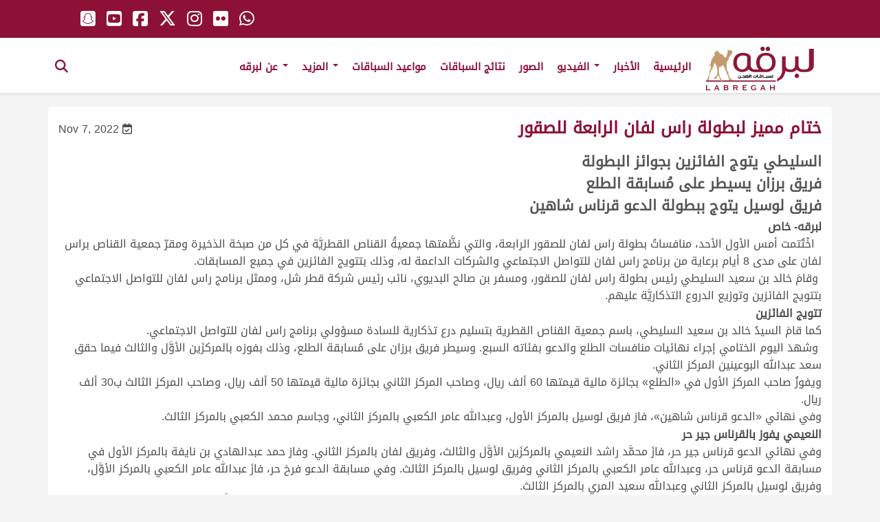

--- FILE ---
content_type: text/html; charset=UTF-8
request_url: https://www.labregah.net/racetrack/%D8%AE%D8%AA%D8%A7%D9%85-%D9%85%D9%85%D9%8A%D8%B2-%D9%84%D8%A8%D8%B7%D9%88%D9%84%D8%A9-%D8%B1%D8%A7%D8%B3-%D9%84%D9%81%D8%A7%D9%86-%D8%A7%D9%84%D8%B1%D8%A7%D8%A8%D8%B9%D8%A9-%D9%84%D9%84%D8%B5%D9%82/
body_size: 14074
content:
<!doctype html>
<html lang="en-US" class="no-js"><head>
		<meta charset="UTF-8">
		<title>  ختام مميز لبطولة راس لفان الرابعة للصقور : لبرقه لسباقات الهجن</title>

		<link href="//www.google-analytics.com" rel="dns-prefetch">
        <link href="https://www.labregah.net/wp-content/themes/labregah/img/icons/favicon.ico" rel="shortcut icon">
        <link href="https://www.labregah.net/wp-content/themes/labregah/img/icons/touch.png" rel="apple-touch-icon-precomposed">

		<meta http-equiv="X-UA-Compatible" content="IE=edge,chrome=1">
		<meta name="viewport" content="width=device-width, initial-scale=1.0">
		<meta name="description" content="موقع لبرقه لسباقات الهجن">

			<script type="text/javascript">function theChampLoadEvent(e){var t=window.onload;if(typeof window.onload!="function"){window.onload=e}else{window.onload=function(){t();e()}}}</script>
		<script type="text/javascript">var theChampDefaultLang = 'en_US', theChampCloseIconPath = 'https://www.labregah.net/wp-content/plugins/super-socializer/images/close.png';</script>
		<script>var theChampSiteUrl = 'https://www.labregah.net', theChampVerified = 0, theChampEmailPopup = 0, heateorSsMoreSharePopupSearchText = 'Search';</script>
			<script> var theChampFBKey = '', theChampFBLang = 'en_US', theChampFbLikeMycred = 0, theChampSsga = 0, theChampCommentNotification = 0, theChampHeateorFcmRecentComments = 0, theChampFbIosLogin = 0; </script>
				<script> var theChampSharingAjaxUrl = 'https://www.labregah.net/wp-admin/admin-ajax.php', heateorSsFbMessengerAPI = 'https://www.facebook.com/dialog/send?app_id=595489497242932&display=popup&link=%encoded_post_url%&redirect_uri=%encoded_post_url%',heateorSsWhatsappShareAPI = 'web', heateorSsUrlCountFetched = [], heateorSsSharesText = 'Shares', heateorSsShareText = 'Share', theChampPluginIconPath = 'https://www.labregah.net/wp-content/plugins/super-socializer/images/logo.png', theChampSaveSharesLocally = 0, theChampHorizontalSharingCountEnable = 0, theChampVerticalSharingCountEnable = 0, theChampSharingOffset = -10, theChampCounterOffset = -10, theChampMobileStickySharingEnabled = 0, heateorSsCopyLinkMessage = "Link copied.";
		var heateorSsHorSharingShortUrl = "https://www.labregah.net/racetrack/%d8%ae%d8%aa%d8%a7%d9%85-%d9%85%d9%85%d9%8a%d8%b2-%d9%84%d8%a8%d8%b7%d9%88%d9%84%d8%a9-%d8%b1%d8%a7%d8%b3-%d9%84%d9%81%d8%a7%d9%86-%d8%a7%d9%84%d8%b1%d8%a7%d8%a8%d8%b9%d8%a9-%d9%84%d9%84%d8%b5%d9%82/";var heateorSsVerticalSharingShortUrl = "https://www.labregah.net/racetrack/%d8%ae%d8%aa%d8%a7%d9%85-%d9%85%d9%85%d9%8a%d8%b2-%d9%84%d8%a8%d8%b7%d9%88%d9%84%d8%a9-%d8%b1%d8%a7%d8%b3-%d9%84%d9%81%d8%a7%d9%86-%d8%a7%d9%84%d8%b1%d8%a7%d8%a8%d8%b9%d8%a9-%d9%84%d9%84%d8%b5%d9%82/";		</script>
			<style type="text/css">
						.the_champ_button_instagram span.the_champ_svg,a.the_champ_instagram span.the_champ_svg{background:radial-gradient(circle at 30% 107%,#fdf497 0,#fdf497 5%,#fd5949 45%,#d6249f 60%,#285aeb 90%)}
					.the_champ_horizontal_sharing .the_champ_svg,.heateor_ss_standard_follow_icons_container .the_champ_svg{
					color: #fff;
				border-width: 0px;
		border-style: solid;
		border-color: transparent;
	}
		.the_champ_horizontal_sharing .theChampTCBackground{
		color:#666;
	}
		.the_champ_horizontal_sharing span.the_champ_svg:hover,.heateor_ss_standard_follow_icons_container span.the_champ_svg:hover{
				border-color: transparent;
	}
		.the_champ_vertical_sharing span.the_champ_svg,.heateor_ss_floating_follow_icons_container span.the_champ_svg{
					color: #fff;
				border-width: 0px;
		border-style: solid;
		border-color: transparent;
	}
		.the_champ_vertical_sharing .theChampTCBackground{
		color:#666;
	}
		.the_champ_vertical_sharing span.the_champ_svg:hover,.heateor_ss_floating_follow_icons_container span.the_champ_svg:hover{
						border-color: transparent;
		}
	@media screen and (max-width:783px){.the_champ_vertical_sharing{display:none!important}}</style>
	<meta name='robots' content='max-image-preview:large' />
<!-- This site uses the Google Analytics by MonsterInsights plugin v7.12.2 - Using Analytics tracking - https://www.monsterinsights.com/ -->
<!-- Note: MonsterInsights is not currently configured on this site. The site owner needs to authenticate with Google Analytics in the MonsterInsights settings panel. -->
<!-- No UA code set -->
<!-- / Google Analytics by MonsterInsights -->
<script type="text/javascript">
/* <![CDATA[ */
window._wpemojiSettings = {"baseUrl":"https:\/\/s.w.org\/images\/core\/emoji\/14.0.0\/72x72\/","ext":".png","svgUrl":"https:\/\/s.w.org\/images\/core\/emoji\/14.0.0\/svg\/","svgExt":".svg","source":{"concatemoji":"https:\/\/www.labregah.net\/wp-includes\/js\/wp-emoji-release.min.js?ver=6.4.7"}};
/*! This file is auto-generated */
!function(i,n){var o,s,e;function c(e){try{var t={supportTests:e,timestamp:(new Date).valueOf()};sessionStorage.setItem(o,JSON.stringify(t))}catch(e){}}function p(e,t,n){e.clearRect(0,0,e.canvas.width,e.canvas.height),e.fillText(t,0,0);var t=new Uint32Array(e.getImageData(0,0,e.canvas.width,e.canvas.height).data),r=(e.clearRect(0,0,e.canvas.width,e.canvas.height),e.fillText(n,0,0),new Uint32Array(e.getImageData(0,0,e.canvas.width,e.canvas.height).data));return t.every(function(e,t){return e===r[t]})}function u(e,t,n){switch(t){case"flag":return n(e,"\ud83c\udff3\ufe0f\u200d\u26a7\ufe0f","\ud83c\udff3\ufe0f\u200b\u26a7\ufe0f")?!1:!n(e,"\ud83c\uddfa\ud83c\uddf3","\ud83c\uddfa\u200b\ud83c\uddf3")&&!n(e,"\ud83c\udff4\udb40\udc67\udb40\udc62\udb40\udc65\udb40\udc6e\udb40\udc67\udb40\udc7f","\ud83c\udff4\u200b\udb40\udc67\u200b\udb40\udc62\u200b\udb40\udc65\u200b\udb40\udc6e\u200b\udb40\udc67\u200b\udb40\udc7f");case"emoji":return!n(e,"\ud83e\udef1\ud83c\udffb\u200d\ud83e\udef2\ud83c\udfff","\ud83e\udef1\ud83c\udffb\u200b\ud83e\udef2\ud83c\udfff")}return!1}function f(e,t,n){var r="undefined"!=typeof WorkerGlobalScope&&self instanceof WorkerGlobalScope?new OffscreenCanvas(300,150):i.createElement("canvas"),a=r.getContext("2d",{willReadFrequently:!0}),o=(a.textBaseline="top",a.font="600 32px Arial",{});return e.forEach(function(e){o[e]=t(a,e,n)}),o}function t(e){var t=i.createElement("script");t.src=e,t.defer=!0,i.head.appendChild(t)}"undefined"!=typeof Promise&&(o="wpEmojiSettingsSupports",s=["flag","emoji"],n.supports={everything:!0,everythingExceptFlag:!0},e=new Promise(function(e){i.addEventListener("DOMContentLoaded",e,{once:!0})}),new Promise(function(t){var n=function(){try{var e=JSON.parse(sessionStorage.getItem(o));if("object"==typeof e&&"number"==typeof e.timestamp&&(new Date).valueOf()<e.timestamp+604800&&"object"==typeof e.supportTests)return e.supportTests}catch(e){}return null}();if(!n){if("undefined"!=typeof Worker&&"undefined"!=typeof OffscreenCanvas&&"undefined"!=typeof URL&&URL.createObjectURL&&"undefined"!=typeof Blob)try{var e="postMessage("+f.toString()+"("+[JSON.stringify(s),u.toString(),p.toString()].join(",")+"));",r=new Blob([e],{type:"text/javascript"}),a=new Worker(URL.createObjectURL(r),{name:"wpTestEmojiSupports"});return void(a.onmessage=function(e){c(n=e.data),a.terminate(),t(n)})}catch(e){}c(n=f(s,u,p))}t(n)}).then(function(e){for(var t in e)n.supports[t]=e[t],n.supports.everything=n.supports.everything&&n.supports[t],"flag"!==t&&(n.supports.everythingExceptFlag=n.supports.everythingExceptFlag&&n.supports[t]);n.supports.everythingExceptFlag=n.supports.everythingExceptFlag&&!n.supports.flag,n.DOMReady=!1,n.readyCallback=function(){n.DOMReady=!0}}).then(function(){return e}).then(function(){var e;n.supports.everything||(n.readyCallback(),(e=n.source||{}).concatemoji?t(e.concatemoji):e.wpemoji&&e.twemoji&&(t(e.twemoji),t(e.wpemoji)))}))}((window,document),window._wpemojiSettings);
/* ]]> */
</script>
<style id='wp-emoji-styles-inline-css' type='text/css'>

	img.wp-smiley, img.emoji {
		display: inline !important;
		border: none !important;
		box-shadow: none !important;
		height: 1em !important;
		width: 1em !important;
		margin: 0 0.07em !important;
		vertical-align: -0.1em !important;
		background: none !important;
		padding: 0 !important;
	}
</style>
<link rel='stylesheet' id='wp-block-library-css' href='https://www.labregah.net/wp-includes/css/dist/block-library/style.min.css?ver=6.4.7' media='all' />
<style id='classic-theme-styles-inline-css' type='text/css'>
/*! This file is auto-generated */
.wp-block-button__link{color:#fff;background-color:#32373c;border-radius:9999px;box-shadow:none;text-decoration:none;padding:calc(.667em + 2px) calc(1.333em + 2px);font-size:1.125em}.wp-block-file__button{background:#32373c;color:#fff;text-decoration:none}
</style>
<style id='global-styles-inline-css' type='text/css'>
body{--wp--preset--color--black: #000000;--wp--preset--color--cyan-bluish-gray: #abb8c3;--wp--preset--color--white: #ffffff;--wp--preset--color--pale-pink: #f78da7;--wp--preset--color--vivid-red: #cf2e2e;--wp--preset--color--luminous-vivid-orange: #ff6900;--wp--preset--color--luminous-vivid-amber: #fcb900;--wp--preset--color--light-green-cyan: #7bdcb5;--wp--preset--color--vivid-green-cyan: #00d084;--wp--preset--color--pale-cyan-blue: #8ed1fc;--wp--preset--color--vivid-cyan-blue: #0693e3;--wp--preset--color--vivid-purple: #9b51e0;--wp--preset--gradient--vivid-cyan-blue-to-vivid-purple: linear-gradient(135deg,rgba(6,147,227,1) 0%,rgb(155,81,224) 100%);--wp--preset--gradient--light-green-cyan-to-vivid-green-cyan: linear-gradient(135deg,rgb(122,220,180) 0%,rgb(0,208,130) 100%);--wp--preset--gradient--luminous-vivid-amber-to-luminous-vivid-orange: linear-gradient(135deg,rgba(252,185,0,1) 0%,rgba(255,105,0,1) 100%);--wp--preset--gradient--luminous-vivid-orange-to-vivid-red: linear-gradient(135deg,rgba(255,105,0,1) 0%,rgb(207,46,46) 100%);--wp--preset--gradient--very-light-gray-to-cyan-bluish-gray: linear-gradient(135deg,rgb(238,238,238) 0%,rgb(169,184,195) 100%);--wp--preset--gradient--cool-to-warm-spectrum: linear-gradient(135deg,rgb(74,234,220) 0%,rgb(151,120,209) 20%,rgb(207,42,186) 40%,rgb(238,44,130) 60%,rgb(251,105,98) 80%,rgb(254,248,76) 100%);--wp--preset--gradient--blush-light-purple: linear-gradient(135deg,rgb(255,206,236) 0%,rgb(152,150,240) 100%);--wp--preset--gradient--blush-bordeaux: linear-gradient(135deg,rgb(254,205,165) 0%,rgb(254,45,45) 50%,rgb(107,0,62) 100%);--wp--preset--gradient--luminous-dusk: linear-gradient(135deg,rgb(255,203,112) 0%,rgb(199,81,192) 50%,rgb(65,88,208) 100%);--wp--preset--gradient--pale-ocean: linear-gradient(135deg,rgb(255,245,203) 0%,rgb(182,227,212) 50%,rgb(51,167,181) 100%);--wp--preset--gradient--electric-grass: linear-gradient(135deg,rgb(202,248,128) 0%,rgb(113,206,126) 100%);--wp--preset--gradient--midnight: linear-gradient(135deg,rgb(2,3,129) 0%,rgb(40,116,252) 100%);--wp--preset--font-size--small: 13px;--wp--preset--font-size--medium: 20px;--wp--preset--font-size--large: 36px;--wp--preset--font-size--x-large: 42px;--wp--preset--spacing--20: 0.44rem;--wp--preset--spacing--30: 0.67rem;--wp--preset--spacing--40: 1rem;--wp--preset--spacing--50: 1.5rem;--wp--preset--spacing--60: 2.25rem;--wp--preset--spacing--70: 3.38rem;--wp--preset--spacing--80: 5.06rem;--wp--preset--shadow--natural: 6px 6px 9px rgba(0, 0, 0, 0.2);--wp--preset--shadow--deep: 12px 12px 50px rgba(0, 0, 0, 0.4);--wp--preset--shadow--sharp: 6px 6px 0px rgba(0, 0, 0, 0.2);--wp--preset--shadow--outlined: 6px 6px 0px -3px rgba(255, 255, 255, 1), 6px 6px rgba(0, 0, 0, 1);--wp--preset--shadow--crisp: 6px 6px 0px rgba(0, 0, 0, 1);}:where(.is-layout-flex){gap: 0.5em;}:where(.is-layout-grid){gap: 0.5em;}body .is-layout-flow > .alignleft{float: left;margin-inline-start: 0;margin-inline-end: 2em;}body .is-layout-flow > .alignright{float: right;margin-inline-start: 2em;margin-inline-end: 0;}body .is-layout-flow > .aligncenter{margin-left: auto !important;margin-right: auto !important;}body .is-layout-constrained > .alignleft{float: left;margin-inline-start: 0;margin-inline-end: 2em;}body .is-layout-constrained > .alignright{float: right;margin-inline-start: 2em;margin-inline-end: 0;}body .is-layout-constrained > .aligncenter{margin-left: auto !important;margin-right: auto !important;}body .is-layout-constrained > :where(:not(.alignleft):not(.alignright):not(.alignfull)){max-width: var(--wp--style--global--content-size);margin-left: auto !important;margin-right: auto !important;}body .is-layout-constrained > .alignwide{max-width: var(--wp--style--global--wide-size);}body .is-layout-flex{display: flex;}body .is-layout-flex{flex-wrap: wrap;align-items: center;}body .is-layout-flex > *{margin: 0;}body .is-layout-grid{display: grid;}body .is-layout-grid > *{margin: 0;}:where(.wp-block-columns.is-layout-flex){gap: 2em;}:where(.wp-block-columns.is-layout-grid){gap: 2em;}:where(.wp-block-post-template.is-layout-flex){gap: 1.25em;}:where(.wp-block-post-template.is-layout-grid){gap: 1.25em;}.has-black-color{color: var(--wp--preset--color--black) !important;}.has-cyan-bluish-gray-color{color: var(--wp--preset--color--cyan-bluish-gray) !important;}.has-white-color{color: var(--wp--preset--color--white) !important;}.has-pale-pink-color{color: var(--wp--preset--color--pale-pink) !important;}.has-vivid-red-color{color: var(--wp--preset--color--vivid-red) !important;}.has-luminous-vivid-orange-color{color: var(--wp--preset--color--luminous-vivid-orange) !important;}.has-luminous-vivid-amber-color{color: var(--wp--preset--color--luminous-vivid-amber) !important;}.has-light-green-cyan-color{color: var(--wp--preset--color--light-green-cyan) !important;}.has-vivid-green-cyan-color{color: var(--wp--preset--color--vivid-green-cyan) !important;}.has-pale-cyan-blue-color{color: var(--wp--preset--color--pale-cyan-blue) !important;}.has-vivid-cyan-blue-color{color: var(--wp--preset--color--vivid-cyan-blue) !important;}.has-vivid-purple-color{color: var(--wp--preset--color--vivid-purple) !important;}.has-black-background-color{background-color: var(--wp--preset--color--black) !important;}.has-cyan-bluish-gray-background-color{background-color: var(--wp--preset--color--cyan-bluish-gray) !important;}.has-white-background-color{background-color: var(--wp--preset--color--white) !important;}.has-pale-pink-background-color{background-color: var(--wp--preset--color--pale-pink) !important;}.has-vivid-red-background-color{background-color: var(--wp--preset--color--vivid-red) !important;}.has-luminous-vivid-orange-background-color{background-color: var(--wp--preset--color--luminous-vivid-orange) !important;}.has-luminous-vivid-amber-background-color{background-color: var(--wp--preset--color--luminous-vivid-amber) !important;}.has-light-green-cyan-background-color{background-color: var(--wp--preset--color--light-green-cyan) !important;}.has-vivid-green-cyan-background-color{background-color: var(--wp--preset--color--vivid-green-cyan) !important;}.has-pale-cyan-blue-background-color{background-color: var(--wp--preset--color--pale-cyan-blue) !important;}.has-vivid-cyan-blue-background-color{background-color: var(--wp--preset--color--vivid-cyan-blue) !important;}.has-vivid-purple-background-color{background-color: var(--wp--preset--color--vivid-purple) !important;}.has-black-border-color{border-color: var(--wp--preset--color--black) !important;}.has-cyan-bluish-gray-border-color{border-color: var(--wp--preset--color--cyan-bluish-gray) !important;}.has-white-border-color{border-color: var(--wp--preset--color--white) !important;}.has-pale-pink-border-color{border-color: var(--wp--preset--color--pale-pink) !important;}.has-vivid-red-border-color{border-color: var(--wp--preset--color--vivid-red) !important;}.has-luminous-vivid-orange-border-color{border-color: var(--wp--preset--color--luminous-vivid-orange) !important;}.has-luminous-vivid-amber-border-color{border-color: var(--wp--preset--color--luminous-vivid-amber) !important;}.has-light-green-cyan-border-color{border-color: var(--wp--preset--color--light-green-cyan) !important;}.has-vivid-green-cyan-border-color{border-color: var(--wp--preset--color--vivid-green-cyan) !important;}.has-pale-cyan-blue-border-color{border-color: var(--wp--preset--color--pale-cyan-blue) !important;}.has-vivid-cyan-blue-border-color{border-color: var(--wp--preset--color--vivid-cyan-blue) !important;}.has-vivid-purple-border-color{border-color: var(--wp--preset--color--vivid-purple) !important;}.has-vivid-cyan-blue-to-vivid-purple-gradient-background{background: var(--wp--preset--gradient--vivid-cyan-blue-to-vivid-purple) !important;}.has-light-green-cyan-to-vivid-green-cyan-gradient-background{background: var(--wp--preset--gradient--light-green-cyan-to-vivid-green-cyan) !important;}.has-luminous-vivid-amber-to-luminous-vivid-orange-gradient-background{background: var(--wp--preset--gradient--luminous-vivid-amber-to-luminous-vivid-orange) !important;}.has-luminous-vivid-orange-to-vivid-red-gradient-background{background: var(--wp--preset--gradient--luminous-vivid-orange-to-vivid-red) !important;}.has-very-light-gray-to-cyan-bluish-gray-gradient-background{background: var(--wp--preset--gradient--very-light-gray-to-cyan-bluish-gray) !important;}.has-cool-to-warm-spectrum-gradient-background{background: var(--wp--preset--gradient--cool-to-warm-spectrum) !important;}.has-blush-light-purple-gradient-background{background: var(--wp--preset--gradient--blush-light-purple) !important;}.has-blush-bordeaux-gradient-background{background: var(--wp--preset--gradient--blush-bordeaux) !important;}.has-luminous-dusk-gradient-background{background: var(--wp--preset--gradient--luminous-dusk) !important;}.has-pale-ocean-gradient-background{background: var(--wp--preset--gradient--pale-ocean) !important;}.has-electric-grass-gradient-background{background: var(--wp--preset--gradient--electric-grass) !important;}.has-midnight-gradient-background{background: var(--wp--preset--gradient--midnight) !important;}.has-small-font-size{font-size: var(--wp--preset--font-size--small) !important;}.has-medium-font-size{font-size: var(--wp--preset--font-size--medium) !important;}.has-large-font-size{font-size: var(--wp--preset--font-size--large) !important;}.has-x-large-font-size{font-size: var(--wp--preset--font-size--x-large) !important;}
.wp-block-navigation a:where(:not(.wp-element-button)){color: inherit;}
:where(.wp-block-post-template.is-layout-flex){gap: 1.25em;}:where(.wp-block-post-template.is-layout-grid){gap: 1.25em;}
:where(.wp-block-columns.is-layout-flex){gap: 2em;}:where(.wp-block-columns.is-layout-grid){gap: 2em;}
.wp-block-pullquote{font-size: 1.5em;line-height: 1.6;}
</style>
<link rel='stylesheet' id='ald-styles-css' href='https://www.labregah.net/wp-content/plugins/ajax-load-more-anything/assets/css/styles.css?ver=3.3.2' media='all' />
<link rel='stylesheet' id='contact-form-7-css' href='https://www.labregah.net/wp-content/plugins/contact-form-7/includes/css/styles.css?ver=5.2.1' media='all' />
<link rel='stylesheet' id='wprpsp-public-style-css' href='https://www.labregah.net/wp-content/plugins/wp-responsive-recent-post-slider-pro/assets/css/wprpsp-public.min.css?ver=1.4.1' media='all' />
<link rel='stylesheet' id='wpos-slick-style-css' href='https://www.labregah.net/wp-content/plugins/wp-responsive-recent-post-slider-pro/assets/css/slick.css?ver=1.4.1' media='all' />
<link rel='stylesheet' id='search-filter-plugin-styles-css' href='https://www.labregah.net/wp-content/plugins/search-filter-pro/public/assets/css/search-filter.min.css?ver=2.5.8' media='all' />
<link rel='stylesheet' id='normalize-css' href='https://www.labregah.net/wp-content/themes/labregah/normalize.css?ver=1.0' media='all' />
<link rel='stylesheet' id='html5blank-css' href='https://www.labregah.net/wp-content/themes/labregah/style.css?ver=1.0' media='all' />
<link rel='stylesheet' id='the_champ_frontend_css-css' href='https://www.labregah.net/wp-content/plugins/super-socializer/css/front.css?ver=7.13.63' media='all' />
<link rel='stylesheet' id='photonic-css' href='https://www.labregah.net/wp-content/plugins/photonic/include/css/front-end/combo-slider/photonic-swipebox.min.css?ver=20251004-145413' media='all' />
<script type="text/javascript" src="https://www.labregah.net/wp-content/themes/labregah/js/lib/conditionizr-4.3.0.min.js?ver=4.3.0" id="conditionizr-js"></script>
<script type="text/javascript" src="https://www.labregah.net/wp-content/themes/labregah/js/lib/modernizr-2.7.1.min.js?ver=2.7.1" id="modernizr-js"></script>
<script type="text/javascript" src="https://ajax.googleapis.com/ajax/libs/jquery/1.12.4/jquery.min.js?ver=1.12.4" id="jquery-js"></script>
<script type="text/javascript" src="https://www.labregah.net/wp-content/themes/labregah/js/scripts.js?ver=1.0.0" id="html5blankscripts-js"></script>
<script type="text/javascript" src="https://www.labregah.net/wp-content/themes/labregah/js/bootstrap.min.js?ver=6.4.7" id="bootstrap-js"></script>
<script type="text/javascript" src="https://www.labregah.net/wp-content/themes/labregah/js/GlobalInlineScripts.js?ver=6.4.7" id="GlobalInlineScripts-js"></script>
<script type="text/javascript" id="ald-scripts-js-extra">
/* <![CDATA[ */
var ald_params = {"nonce":"4152b802c6","ajaxurl":"https:\/\/www.labregah.net\/wp-admin\/admin-ajax.php","ald_pro":"0"};
/* ]]> */
</script>
<script type="text/javascript" src="https://www.labregah.net/wp-content/plugins/ajax-load-more-anything/assets/js/scripts.js?ver=3.3.2" id="ald-scripts-js"></script>
<script type="text/javascript" id="search-filter-plugin-build-js-extra">
/* <![CDATA[ */
var SF_LDATA = {"ajax_url":"https:\/\/www.labregah.net\/wp-admin\/admin-ajax.php","home_url":"https:\/\/www.labregah.net\/","extensions":[]};
/* ]]> */
</script>
<script type="text/javascript" src="https://www.labregah.net/wp-content/plugins/search-filter-pro/public/assets/js/search-filter-build.min.js?ver=2.5.8" id="search-filter-plugin-build-js"></script>
<script type="text/javascript" src="https://www.labregah.net/wp-content/plugins/search-filter-pro/public/assets/js/chosen.jquery.min.js?ver=2.5.8" id="search-filter-plugin-chosen-js"></script>
<link rel="https://api.w.org/" href="https://www.labregah.net/wp-json/" /><link rel="alternate" type="application/json" href="https://www.labregah.net/wp-json/wp/v2/racetrack/156131" /><link rel="alternate" type="application/json+oembed" href="https://www.labregah.net/wp-json/oembed/1.0/embed?url=https%3A%2F%2Fwww.labregah.net%2Fracetrack%2F%25d8%25ae%25d8%25aa%25d8%25a7%25d9%2585-%25d9%2585%25d9%2585%25d9%258a%25d8%25b2-%25d9%2584%25d8%25a8%25d8%25b7%25d9%2588%25d9%2584%25d8%25a9-%25d8%25b1%25d8%25a7%25d8%25b3-%25d9%2584%25d9%2581%25d8%25a7%25d9%2586-%25d8%25a7%25d9%2584%25d8%25b1%25d8%25a7%25d8%25a8%25d8%25b9%25d8%25a9-%25d9%2584%25d9%2584%25d8%25b5%25d9%2582%2F" />
<link rel="alternate" type="text/xml+oembed" href="https://www.labregah.net/wp-json/oembed/1.0/embed?url=https%3A%2F%2Fwww.labregah.net%2Fracetrack%2F%25d8%25ae%25d8%25aa%25d8%25a7%25d9%2585-%25d9%2585%25d9%2585%25d9%258a%25d8%25b2-%25d9%2584%25d8%25a8%25d8%25b7%25d9%2588%25d9%2584%25d8%25a9-%25d8%25b1%25d8%25a7%25d8%25b3-%25d9%2584%25d9%2581%25d8%25a7%25d9%2586-%25d8%25a7%25d9%2584%25d8%25b1%25d8%25a7%25d8%25a8%25d8%25b9%25d8%25a9-%25d9%2584%25d9%2584%25d8%25b5%25d9%2582%2F&#038;format=xml" />
<!-- There is no amphtml version available for this URL. --><style type="text/css">
/* Retrieved from saved CSS */
.photonic-panel { background:  rgb(17,17,17)  !important;

	border-top: none;
	border-right: none;
	border-bottom: none;
	border-left: none;
 }
.photonic-flickr-stream .photonic-pad-photosets { margin: 5px; }
.photonic-flickr-stream .photonic-pad-galleries { margin: 5px; }
.photonic-flickr-stream .photonic-pad-photos { padding: 5px 5px; }
.photonic-google-stream .photonic-pad-photos { padding: 5px 15px; }
.photonic-zenfolio-stream .photonic-pad-photos { padding: 5px 15px; }
.photonic-zenfolio-stream .photonic-pad-photosets { margin: 5px 15px; }
.photonic-instagram-stream .photonic-pad-photos { padding: 5px 15px; }
.photonic-smug-stream .photonic-pad-albums { margin: 15px; }
.photonic-smug-stream .photonic-pad-photos { padding: 5px 15px; }
.photonic-flickr-panel .photonic-pad-photos { padding: 10px 15px; box-sizing: border-box; }
.photonic-smug-panel .photonic-pad-photos { padding: 10px 15px; box-sizing: border-box; }
.photonic-random-layout .photonic-thumb { padding: 5px}
.photonic-masonry-layout .photonic-thumb { padding: 2px}
.photonic-mosaic-layout .photonic-thumb { padding: 2px}
.photonic-ie .photonic-masonry-layout .photonic-level-1, .photonic-ie .photonic-masonry-layout .photonic-level-2 { width: 200px; }

</style>
<style type="text/css">{display:none}{visibility:hidden}</style><!-- Global site tag (gtag.js) - Google Analytics -->
<script async src="https://www.googletagmanager.com/gtag/js?id=UA-131245185-1"></script>
<script>
  window.dataLayer = window.dataLayer || [];
  function gtag(){dataLayer.push(arguments);}
  gtag('js', new Date());

  gtag('config', 'UA-131245185-1');
</script>
		<script>
        // conditionizr.com
        // configure environment tests
        conditionizr.config({
            assets: 'https://www.labregah.net/wp-content/themes/labregah',
            tests: {}
        });
        </script>
	
		<link rel='stylesheet'   href='https://www.labregah.net/wp-content/themes/labregah/ar.css' media='all' />
			<link rel='stylesheet'   href='https://www.labregah.net/wp-content/themes/labregah/responsive.css' media='all' />
	<!--<link rel='stylesheet'   href='https://www.labregah.net/wp-content/themes/labregah/mobile.css' media='all' />-->
<link href="https://fonts.googleapis.com/css?family=Roboto:300,400,700" rel="stylesheet">
<script src="https://kit.fontawesome.com/68f5bd1c6a.js" crossorigin="anonymous"></script>

    </head>
	<body class="racetrack-template-default single single-racetrack postid-156131 wp-embed-responsive ------">
		           
		<div id="Home" class="block">
				
	  
  <nav class="navbar navbar-default navbar-fixed-top">
	  <div class="top-header">
					<div class="hwrapper pos-rel">
	  <ul class="horizantal-list global-social fl">
		   <li><a href="https://api.whatsapp.com/send?phone=0097466088429" target="_blank"><i class="fa-brands fa-whatsapp" aria-hidden="true"></i></a></li>  
		    <li><a href="http://flickr.com/photos/labregah/albums" target="_blank"><i class="fa-brands fa-flickr" aria-hidden="true"></i></a></li>
            <li><a href="http://instagram.com/labregahaccount" target="_blank"><i class="fa-brands fa-instagram" aria-hidden="true"></i></a></li>
            <li><a href="https://twitter.com/labregahaccount" target="_blank"><i class="fa-brands fa-x-twitter" aria-hidden="true"></i></a></li> 
            <li><a href="https://www.facebook.com/labregahaccount" target="_blank"><i class="fa-brands fa-square-facebook" aria-hidden="true"></i></a></li>  
			<li><a href="https://www.youtube.com/c/labregahnet" target="_blank"><i class="fa-brands fa-youtube-square" aria-hidden="true"></i></a></li> 
			<li><a href="http://snapchat.com/add/labregah.com" target="_blank"><i class="fa-brands fa-snapchat-square" aria-hidden="true"></i></a></li> 
			<li><a href="/live-stream" class="dis-none top-header-live" ><img src="https://www.labregah.net/wp-content/themes/labregah/img/icons/header-live.svg" width="22" alt="live" class="live-pos"></a></li>		 
          </ul> 
					</div>
		  </div><!--end top-header-->
    <div class="hwrapper pos-rel">
      <div class="container-fluid">
        <!-- Brand and toggle get grouped for better mobile display -->
		  
        <div class="navbar-header">
          <button type="button" class="navbar-toggle collapsed fr" data-toggle="collapse" data-target="#bs-example-navbar-collapse-1" aria-expanded="false"> <span class="sr-only">Toggle navigation</span> <span class="icon-bar"></span> <span class="icon-bar"></span> <span class="icon-bar"></span> </button>
 <a href="#" class="show-search-form search-toggle navbar-toggle fr"><i class="fa fa-search" aria-hidden="true"></i> </a>
          <h1> <a class="navbar-brand fl" href="https://www.labregah.net"><img class="logo" src="https://www.labregah.net/wp-content/themes/labregah/img/logo.svg" ></a></h1>
        </div>
       
        <!-- Collect the nav links, forms, and other content for toggling -->
        <div class="collapse navbar-collapse" id="bs-example-navbar-collapse-1">
         <ul id="menu-primary" class="nav navbar-nav"><li itemscope="itemscope" itemtype="https://www.schema.org/SiteNavigationElement" id="menu-item-17" class="menu-item menu-item-type-post_type menu-item-object-page menu-item-17"><a title="الرئيسية" href="https://www.labregah.net/home/">الرئيسية</a></li>
<li itemscope="itemscope" itemtype="https://www.schema.org/SiteNavigationElement" id="menu-item-20" class="menu-item menu-item-type-custom menu-item-object-custom menu-item-20"><a title="الأخبار" href="/#news_nav">الأخبار</a></li>
<li itemscope="itemscope" itemtype="https://www.schema.org/SiteNavigationElement" id="menu-item-21" class="menu-item menu-item-type-custom menu-item-object-custom menu-item-has-children menu-item-21 dropdown"><a title="الفيديو" href="#" data-toggle="dropdown" class="dropdown-toggle" aria-haspopup="true">الفيديو <span class="caret"></span></a>
<ul role="menu" class=" dropdown-menu" >
	<li itemscope="itemscope" itemtype="https://www.schema.org/SiteNavigationElement" id="menu-item-164968" class="menu-item menu-item-type-post_type menu-item-object-page menu-item-164968"><a title="ملخصات السباقات" href="https://www.labregah.net/latest-race-summary-videos/">ملخصات السباقات</a></li>
	<li itemscope="itemscope" itemtype="https://www.schema.org/SiteNavigationElement" id="menu-item-221" class="menu-item menu-item-type-custom menu-item-object-custom menu-item-221"><a title="أحدث الفيديوهات" href="/latest-videos/">أحدث الفيديوهات</a></li>
	<li itemscope="itemscope" itemtype="https://www.schema.org/SiteNavigationElement" id="menu-item-210" class="menu-item menu-item-type-post_type menu-item-object-page menu-item-210"><a title="فيديوهات السباقات" href="https://www.labregah.net/racing-videos/">فيديوهات السباقات</a></li>
	<li itemscope="itemscope" itemtype="https://www.schema.org/SiteNavigationElement" id="menu-item-195428" class="menu-item menu-item-type-post_type menu-item-object-page menu-item-195428"><a title="أرشيف فيديوهات السباقات" href="https://www.labregah.net/racing-videos-archive/">أرشيف فيديوهات السباقات</a></li>
	<li itemscope="itemscope" itemtype="https://www.schema.org/SiteNavigationElement" id="menu-item-4622" class="menu-item menu-item-type-custom menu-item-object-custom menu-item-4622"><a title="برنامج مع الفائزين" href="/program/برنامج-مع-الفائزين/">برنامج مع الفائزين</a></li>
	<li itemscope="itemscope" itemtype="https://www.schema.org/SiteNavigationElement" id="menu-item-4623" class="menu-item menu-item-type-custom menu-item-object-custom menu-item-4623"><a title="برنامج عزبتي" href="/program/برنامج-عزبتي/">برنامج عزبتي</a></li>
	<li itemscope="itemscope" itemtype="https://www.schema.org/SiteNavigationElement" id="menu-item-4621" class="menu-item menu-item-type-custom menu-item-object-custom menu-item-4621"><a title="برنامج ساحة لبرقه" href="/program/%d8%a8%d8%b1%d9%86%d8%a7%d9%85%d8%ac-%d8%b3%d8%a7%d8%ad%d8%a9-%d9%84%d8%a8%d8%b1%d9%82%d9%87/">برنامج ساحة لبرقه</a></li>
	<li itemscope="itemscope" itemtype="https://www.schema.org/SiteNavigationElement" id="menu-item-222" class="menu-item menu-item-type-custom menu-item-object-custom menu-item-222"><a title="برنامج نجوم الميادين" href="/program/%d8%a8%d8%b1%d9%86%d8%a7%d9%85%d8%ac-%d9%86%d8%ac%d9%88%d9%85-%d8%a7%d9%84%d9%85%d9%8a%d8%a7%d8%af%d9%8a%d9%86/">برنامج نجوم الميادين</a></li>
</ul>
</li>
<li itemscope="itemscope" itemtype="https://www.schema.org/SiteNavigationElement" id="menu-item-22" class="menu-item menu-item-type-custom menu-item-object-custom menu-item-22"><a title="الصور" href="/#gallery_nav">الصور</a></li>
<li itemscope="itemscope" itemtype="https://www.schema.org/SiteNavigationElement" id="menu-item-177" class="menu-item menu-item-type-post_type menu-item-object-page menu-item-177"><a title="نتائج السباقات" href="https://www.labregah.net/racing-results/">نتائج السباقات</a></li>
<li itemscope="itemscope" itemtype="https://www.schema.org/SiteNavigationElement" id="menu-item-127" class="menu-item menu-item-type-post_type menu-item-object-page menu-item-127"><a title="مواعيد السباقات" href="https://www.labregah.net/racing-dates/">مواعيد السباقات</a></li>
<li itemscope="itemscope" itemtype="https://www.schema.org/SiteNavigationElement" id="menu-item-24" class="menu-item menu-item-type-custom menu-item-object-custom menu-item-has-children menu-item-24 dropdown"><a title="المزيد" href="#" data-toggle="dropdown" class="dropdown-toggle" aria-haspopup="true">المزيد <span class="caret"></span></a>
<ul role="menu" class=" dropdown-menu" >
	<li itemscope="itemscope" itemtype="https://www.schema.org/SiteNavigationElement" id="menu-item-296" class="menu-item menu-item-type-post_type menu-item-object-page menu-item-296"><a title="تقارير مصورة" href="https://www.labregah.net/%d8%aa%d9%82%d8%a7%d8%b1%d9%8a%d8%b1-%d9%84%d8%a8%d8%b1%d9%82%d9%87/">تقارير مصورة</a></li>
	<li itemscope="itemscope" itemtype="https://www.schema.org/SiteNavigationElement" id="menu-item-276" class="menu-item menu-item-type-post_type menu-item-object-page menu-item-276"><a title="مقاطع تاريخية" href="https://www.labregah.net/%d9%85%d9%82%d8%a7%d8%b7%d8%b9-%d8%aa%d8%a7%d8%b1%d9%8a%d8%ae%d9%8a%d8%a9/">مقاطع تاريخية</a></li>
	<li itemscope="itemscope" itemtype="https://www.schema.org/SiteNavigationElement" id="menu-item-254" class="menu-item menu-item-type-post_type menu-item-object-page menu-item-254"><a title="احصائيات" href="https://www.labregah.net/%d8%a7%d8%ad%d8%b5%d8%a7%d8%a6%d9%8a%d8%a7%d8%aa/">احصائيات</a></li>
	<li itemscope="itemscope" itemtype="https://www.schema.org/SiteNavigationElement" id="menu-item-261" class="menu-item menu-item-type-post_type menu-item-object-page menu-item-261"><a title="تقارير و أبحاث" href="https://www.labregah.net/%d8%aa%d9%82%d8%a7%d8%b1%d9%8a%d8%b1-%d9%88-%d8%a3%d8%a8%d8%ad%d8%a7%d8%ab/">تقارير و أبحاث</a></li>
	<li itemscope="itemscope" itemtype="https://www.schema.org/SiteNavigationElement" id="menu-item-268" class="menu-item menu-item-type-post_type menu-item-object-page menu-item-268"><a title="مجلة لبرقه" href="https://www.labregah.net/%d9%85%d8%ac%d9%84%d8%a9-%d9%84%d8%a8%d8%b1%d9%82%d9%87/">مجلة لبرقه</a></li>
</ul>
</li>
<li itemscope="itemscope" itemtype="https://www.schema.org/SiteNavigationElement" id="menu-item-23" class="menu-item menu-item-type-custom menu-item-object-custom menu-item-has-children menu-item-23 dropdown"><a title="عن لبرقه" href="#" data-toggle="dropdown" class="dropdown-toggle" aria-haspopup="true">عن لبرقه <span class="caret"></span></a>
<ul role="menu" class=" dropdown-menu" >
	<li itemscope="itemscope" itemtype="https://www.schema.org/SiteNavigationElement" id="menu-item-250" class="menu-item menu-item-type-post_type menu-item-object-page menu-item-250"><a title="موقع لبرقه لسباقات الهجن" href="https://www.labregah.net/%d9%85%d9%86-%d9%86%d8%ad%d9%86/">موقع لبرقه لسباقات الهجن</a></li>
	<li itemscope="itemscope" itemtype="https://www.schema.org/SiteNavigationElement" id="menu-item-249" class="menu-item menu-item-type-post_type menu-item-object-page menu-item-249"><a title="رسالة الموقع" href="https://www.labregah.net/%d8%b1%d8%b3%d8%a7%d9%84%d8%a9-%d8%a7%d9%84%d9%85%d9%88%d9%82%d8%b9/">رسالة الموقع</a></li>
	<li itemscope="itemscope" itemtype="https://www.schema.org/SiteNavigationElement" id="menu-item-248" class="menu-item menu-item-type-post_type menu-item-object-page menu-item-248"><a title="اتصل بنا" href="https://www.labregah.net/contact-us/">اتصل بنا</a></li>
	<li itemscope="itemscope" itemtype="https://www.schema.org/SiteNavigationElement" id="menu-item-247" class="menu-item menu-item-type-post_type menu-item-object-page menu-item-247"><a title="للإعلان على الموقع" href="https://www.labregah.net/%d9%84%d9%84%d8%a5%d8%b9%d9%84%d8%a7%d9%86-%d8%b9%d9%84%d9%89-%d8%a7%d9%84%d9%85%d9%88%d9%82%d8%b9/">للإعلان على الموقع</a></li>
</ul>
</li>
</ul>			<ul class="nav navbar-nav navbar-right custom  visible-lg visible-md visible-sm">
				<li><a href="/live-stream" class="live show-search" style="display:none"><span class="txt-live">البث المباشر</span> <img src="https://www.labregah.net/wp-content/themes/labregah/img/icons/live.svg" width="36" alt="live"></a>
				</li>
            <li><a href="#" class="show-search-form"><i class="fa fa-search" aria-hidden="true"></i> </a></li>

          </ul>
        </div>
        <!-- /.navbar-collapse -->
        <div class="search-container"> 
   <!-- search -->
<div class="rtl">
<form class="search" method="get" action="https://www.labregah.net" role="search">
	<input class="search-input" type="search" name="s" placeholder="ابحث في الموقع">
	<button class="search-submit dis-none" type="submit" role="button">Search</button>
</form>
	</div>
<!-- /search -->
 
</div>
<!--end search-container block-->
      </div>
      <!-- /.container-fluid -->
    </div>
    <!--end whrapper-->
  </nav>
</div>
<!--end block-->

 <!-- section -->
<section class="content-single-post" >
	
  <div class="bwrapper rtl">
    <div class="block">
      <div class="col size1of1 lastcol">
                
        <!-- article -->
        <article id="post-156131" class="post-156131 racetrack type-racetrack status-publish has-post-thumbnail hentry category-news category-out-of-racetrack">
         
          <!-- post title -->         
               <p  class="fl mt5"> <i class="fa fa-calendar-check-o  ml5"></i>Nov 7, 2022</p>   
          <!-- post title -->         
              <h1 class="brand-color bold-fw mb15" >
				  
                ختام مميز لبطولة راس لفان الرابعة للصقور              </h1>
              <!-- /post title -->
           
            <div class="Flexible-container">
              
<p style="font-size:1px">></p>



<p style="font-size:1px">></p>



<p style="font-size:1px">></p>



<h2 class="wp-block-heading"><strong>السليطي يتوج الفائزين بجوائز البطولة  </strong></h2>



<p style="font-size:1px">></p>



<p style="font-size:1px">></p>



<p style="font-size:1px">></p>



<h2 class="wp-block-heading"><strong>فريق برزان يسيطر على مُسابقة الطلع</strong></h2>



<p style="font-size:1px">></p>



<p style="font-size:1px">></p>



<p style="font-size:1px">.</p>



<h2 class="wp-block-heading"><strong>فريق لوسيل يتوج ببطولة الدعو قرناس شاهين</strong></h2>



<p style="font-size:1px">></p>



<p style="font-size:1px">></p>



<p style="font-size:1px">></p>



<p><strong>لبرقه- خاص</strong></p>



<p>&nbsp;&nbsp;اخْتُتمت أمس الأول الأحد، منافساتُ بطولة راس لفان للصقور الرابعة، والتي نظَّمتها جمعيةُ القناص القطريَّة في كل من صبخة الذخيرة ومقرّ جمعية القناص براس لفان على مدى 8 أيام برعاية من برنامج راس لفان للتواصل الاجتماعي والشركات الداعمة له، وذلك بتتويج الفائزين في جميع المسابقات.</p>



<p>&nbsp;وقامَ خالد بن سعيد السليطي رئيس بطولة راس لفان للصقور، ومسفر بن صالح البديوي، نائب رئيس شركة قطر شل، وممثل برنامج راس لفان للتواصل الاجتماعي بتتويج الفائزين وتوزيع الدروع التذكاريَّة عليهم.</p>



<p style="font-size:1px">.</p>



<p><strong>تتويج الفائزين</strong></p>



<p>كما قامَ السيدُ خالد بن سعيد السليطي، باسم جمعية القناص القطرية بتسليم درع تذكارية للسادة مسؤولي برنامج راس لفان للتواصل الاجتماعي.</p>



<p>&nbsp;وشهدَ اليوم الختامي إجراء نهائيات منافسات الطلع والدعو بفئاته السبع. وسيطر فريق برزان على مُسابقة الطلع، وذلك بفوزه بالمركزَين الأوَّل والثالث فيما حقق سعد عبدالله البوعينين المركز الثاني.</p>



<p>ويفوزُ صاحب المركز الأول في «‏‏الطلع»‏‏ بجائزة مالية قيمتها 60 ألف ريال، وصاحب المركز الثاني بجائزة مالية قيمتها 50 ألف ريال، وصاحب المركز الثالث ب30 ألف ريال.</p>



<p>وفي نهائي «الدعو قرناس شاهين»‏‏، فاز فريق لوسيل بالمركز الأول، وعبدالله عامر الكعبي بالمركز الثاني، وجاسم محمد الكعبي بالمركز الثالث.</p>



<p style="font-size:1px">.</p>



<p><strong>النعيمي يفوز بالقرناس جير حر</strong></p>



<p>وفي نهائي الدعو قرناس جير حر، فازَ محمَّد راشد النعيمي بالمركزَين الأوَّل والثالث، وفريق لفان بالمركز الثاني. وفاز حمد عبدالهادي بن نايفة بالمركز الأول في مسابقة الدعو قرناس حر، وعبدالله عامر الكعبي بالمركز الثاني وفريق لوسيل بالمركز الثالث. وفي مسابقة الدعو فرخ حر، فازَ عبدالله عامر الكعبي بالمركز الأوَّل، وفريق لوسيل بالمركز الثاني وعبدالله سعيد المري بالمركز الثالث.</p>



<p>كما فازَ عبدالله عامر الكعبي بالمركز الأول في مسابقة الدعو فرخ جير حر، وفاز بالمركز الثاني فريق الشيحانيَّة، بينما فاز بالمركز الثَّالث فريق النخبة.</p>



<p>وفي مسابقة الدعو فرخ جير شاهين، فاز فريق النخبة بالمركزَين الأوَّل والثالث وفريق لفان بالمركز الثاني.</p>



<p>وفي مسابقةِ الدعو قرناس جير شاهين، فاز فريق النخبة بالمركزَين الأول والثالث وحمد عبدالهادي بن نايفة بالمركز الثاني. ويفوز صاحب المركز الأوَّل في الدعو في كل فئة بمبلغ مالي قدره 35 ألف ريال، والثاني بـ 25 ألف ريال، والثالث بـ 15 ألف ريال.</p>



<p>وفي مسابقة الصقار الواعد، فاز صالح محمد الكواري في مسابقة الدعو (فئة القرموشة) بالمركز الأوَّل، وعلي خالد النعيمي بالمركز الثاني، وخلف أحمد المناعي بالمركز الثالث، وراشد نواف النعيمي بالمركز الرابع، ثم محمد منصور النعيمي بالمركز الخامس.</p>



<p>وفي مسابقة الدعو الصقار الواعد (فئة التبع)، فازَ عبداللطيف سعد المسند بالمركز الأوَّل، ومحمد عيسى المسلم بالمركز الثاني، وفاز خلف أحمد المناعي بالمركز الثالث، كما حصد عبدالله محمد النعيمي المركز الرابع، وعبدالله محمد النعيمي المركز الخامس. وفي مسابقة الصقَّار الصغير (6&nbsp; 10 سنوات)، فاز بالمركز الأوَّل عبداللطيف خالد الحميدي، ومسند خالد الحميدي بالمركز الثاني، وحمد سعد المسند بالمركز الثالث، وبطي فضل الكعبي بالمركز الرابع، ثم محمد علي المري بالمركز الخامس.</p>
<div style='clear:both'></div><div  class='the_champ_sharing_container the_champ_horizontal_sharing' data-super-socializer-href="https://www.labregah.net/racetrack/%d8%ae%d8%aa%d8%a7%d9%85-%d9%85%d9%85%d9%8a%d8%b2-%d9%84%d8%a8%d8%b7%d9%88%d9%84%d8%a9-%d8%b1%d8%a7%d8%b3-%d9%84%d9%81%d8%a7%d9%86-%d8%a7%d9%84%d8%b1%d8%a7%d8%a8%d8%b9%d8%a9-%d9%84%d9%84%d8%b5%d9%82/"><div class='the_champ_sharing_title' style="font-weight:bold" ></div><div class="the_champ_sharing_ul"><a aria-label="Facebook" class="the_champ_facebook" href="https://www.facebook.com/sharer/sharer.php?u=https%3A%2F%2Fwww.labregah.net%2Fracetrack%2F%25d8%25ae%25d8%25aa%25d8%25a7%25d9%2585-%25d9%2585%25d9%2585%25d9%258a%25d8%25b2-%25d9%2584%25d8%25a8%25d8%25b7%25d9%2588%25d9%2584%25d8%25a9-%25d8%25b1%25d8%25a7%25d8%25b3-%25d9%2584%25d9%2581%25d8%25a7%25d9%2586-%25d8%25a7%25d9%2584%25d8%25b1%25d8%25a7%25d8%25a8%25d8%25b9%25d8%25a9-%25d9%2584%25d9%2584%25d8%25b5%25d9%2582%2F" title="Facebook" rel="nofollow noopener" target="_blank" style="font-size:24px!important;box-shadow:none;display:inline-block;vertical-align:middle"><span class="the_champ_svg" style="background-color:#3c589a;width:30px;height:30px;border-radius:5pxpx;display:inline-block;opacity:1;float:left;font-size:24px;box-shadow:none;display:inline-block;font-size:16px;padding:0 4px;vertical-align:middle;background-repeat:repeat;overflow:hidden;padding:0;cursor:pointer;box-sizing:content-box"><svg style="display:block;" focusable="false" aria-hidden="true" xmlns="http://www.w3.org/2000/svg" width="100%" height="100%" viewBox="-5 -5 42 42"><path d="M17.78 27.5V17.008h3.522l.527-4.09h-4.05v-2.61c0-1.182.33-1.99 2.023-1.99h2.166V4.66c-.375-.05-1.66-.16-3.155-.16-3.123 0-5.26 1.905-5.26 5.405v3.016h-3.53v4.09h3.53V27.5h4.223z" fill="#fff"></path></svg></span></a><a aria-label="Twitter" class="the_champ_button_twitter" href="https://twitter.com/intent/tweet?text=%D8%AE%D8%AA%D8%A7%D9%85%20%D9%85%D9%85%D9%8A%D8%B2%20%D9%84%D8%A8%D8%B7%D9%88%D9%84%D8%A9%20%D8%B1%D8%A7%D8%B3%20%D9%84%D9%81%D8%A7%D9%86%20%D8%A7%D9%84%D8%B1%D8%A7%D8%A8%D8%B9%D8%A9%20%D9%84%D9%84%D8%B5%D9%82%D9%88%D8%B1&url=https%3A%2F%2Fwww.labregah.net%2Fracetrack%2F%25d8%25ae%25d8%25aa%25d8%25a7%25d9%2585-%25d9%2585%25d9%2585%25d9%258a%25d8%25b2-%25d9%2584%25d8%25a8%25d8%25b7%25d9%2588%25d9%2584%25d8%25a9-%25d8%25b1%25d8%25a7%25d8%25b3-%25d9%2584%25d9%2581%25d8%25a7%25d9%2586-%25d8%25a7%25d9%2584%25d8%25b1%25d8%25a7%25d8%25a8%25d8%25b9%25d8%25a9-%25d9%2584%25d9%2584%25d8%25b5%25d9%2582%2F" title="Twitter" rel="nofollow noopener" target="_blank" style="font-size:24px!important;box-shadow:none;display:inline-block;vertical-align:middle"><span class="the_champ_svg the_champ_s__default the_champ_s_twitter" style="background-color:#55acee;width:30px;height:30px;border-radius:5pxpx;display:inline-block;opacity:1;float:left;font-size:24px;box-shadow:none;display:inline-block;font-size:16px;padding:0 4px;vertical-align:middle;background-repeat:repeat;overflow:hidden;padding:0;cursor:pointer;box-sizing:content-box"><svg style="display:block;" focusable="false" aria-hidden="true" xmlns="http://www.w3.org/2000/svg" width="100%" height="100%" viewBox="-4 -4 39 39"><path d="M28 8.557a9.913 9.913 0 0 1-2.828.775 4.93 4.93 0 0 0 2.166-2.725 9.738 9.738 0 0 1-3.13 1.194 4.92 4.92 0 0 0-3.593-1.55 4.924 4.924 0 0 0-4.794 6.049c-4.09-.21-7.72-2.17-10.15-5.15a4.942 4.942 0 0 0-.665 2.477c0 1.71.87 3.214 2.19 4.1a4.968 4.968 0 0 1-2.23-.616v.06c0 2.39 1.7 4.38 3.952 4.83-.414.115-.85.174-1.297.174-.318 0-.626-.03-.928-.086a4.935 4.935 0 0 0 4.6 3.42 9.893 9.893 0 0 1-6.114 2.107c-.398 0-.79-.023-1.175-.068a13.953 13.953 0 0 0 7.55 2.213c9.056 0 14.01-7.507 14.01-14.013 0-.213-.005-.426-.015-.637.96-.695 1.795-1.56 2.455-2.55z" fill="#fff"></path></svg></span></a><a aria-label="Whatsapp" class="the_champ_whatsapp" href="https://api.whatsapp.com/send?text=%D8%AE%D8%AA%D8%A7%D9%85%20%D9%85%D9%85%D9%8A%D8%B2%20%D9%84%D8%A8%D8%B7%D9%88%D9%84%D8%A9%20%D8%B1%D8%A7%D8%B3%20%D9%84%D9%81%D8%A7%D9%86%20%D8%A7%D9%84%D8%B1%D8%A7%D8%A8%D8%B9%D8%A9%20%D9%84%D9%84%D8%B5%D9%82%D9%88%D8%B1 https%3A%2F%2Fwww.labregah.net%2Fracetrack%2F%25d8%25ae%25d8%25aa%25d8%25a7%25d9%2585-%25d9%2585%25d9%2585%25d9%258a%25d8%25b2-%25d9%2584%25d8%25a8%25d8%25b7%25d9%2588%25d9%2584%25d8%25a9-%25d8%25b1%25d8%25a7%25d8%25b3-%25d9%2584%25d9%2581%25d8%25a7%25d9%2586-%25d8%25a7%25d9%2584%25d8%25b1%25d8%25a7%25d8%25a8%25d8%25b9%25d8%25a9-%25d9%2584%25d9%2584%25d8%25b5%25d9%2582%2F" title="Whatsapp" rel="nofollow noopener" target="_blank" style="font-size:24px!important;box-shadow:none;display:inline-block;vertical-align:middle"><span class="the_champ_svg" style="background-color:#55eb4c;width:30px;height:30px;border-radius:5pxpx;display:inline-block;opacity:1;float:left;font-size:24px;box-shadow:none;display:inline-block;font-size:16px;padding:0 4px;vertical-align:middle;background-repeat:repeat;overflow:hidden;padding:0;cursor:pointer;box-sizing:content-box"><svg style="display:block;" focusable="false" aria-hidden="true" xmlns="http://www.w3.org/2000/svg" width="100%" height="100%" viewBox="-6 -5 40 40"><path class="the_champ_svg_stroke the_champ_no_fill" stroke="#fff" stroke-width="2" fill="none" d="M 11.579798566743314 24.396926207859085 A 10 10 0 1 0 6.808479557110079 20.73576436351046"></path><path d="M 7 19 l -1 6 l 6 -1" class="the_champ_no_fill the_champ_svg_stroke" stroke="#fff" stroke-width="2" fill="none"></path><path d="M 10 10 q -1 8 8 11 c 5 -1 0 -6 -1 -3 q -4 -3 -5 -5 c 4 -2 -1 -5 -1 -4" fill="#fff"></path></svg></span></a><a aria-label="Instagram" class="the_champ_button_instagram" href="https://www.instagram.com/" title="Instagram" rel="nofollow noopener" target="_blank" style="font-size:24px!important;box-shadow:none;display:inline-block;vertical-align:middle"><span class="the_champ_svg" style="background-color:#53beee;width:30px;height:30px;border-radius:5pxpx;display:inline-block;opacity:1;float:left;font-size:24px;box-shadow:none;display:inline-block;font-size:16px;padding:0 4px;vertical-align:middle;background-repeat:repeat;overflow:hidden;padding:0;cursor:pointer;box-sizing:content-box"><svg style="display:block;" version="1.1" viewBox="-10 -10 148 148" width="100%" height="100%" xml:space="preserve" xmlns="http://www.w3.org/2000/svg" xmlns:xlink="http://www.w3.org/1999/xlink"><g><g><path d="M86,112H42c-14.336,0-26-11.663-26-26V42c0-14.337,11.664-26,26-26h44c14.337,0,26,11.663,26,26v44 C112,100.337,100.337,112,86,112z M42,24c-9.925,0-18,8.074-18,18v44c0,9.925,8.075,18,18,18h44c9.926,0,18-8.075,18-18V42 c0-9.926-8.074-18-18-18H42z" fill="#fff"></path></g><g><path d="M64,88c-13.234,0-24-10.767-24-24c0-13.234,10.766-24,24-24s24,10.766,24,24C88,77.233,77.234,88,64,88z M64,48c-8.822,0-16,7.178-16,16s7.178,16,16,16c8.822,0,16-7.178,16-16S72.822,48,64,48z" fill="#fff"></path></g><g><circle cx="89.5" cy="38.5" fill="#fff" r="5.5"></circle></g></g></svg></span></a><a class="the_champ_more" title="More" rel="nofollow noopener" style="font-size:24px!important;border:0;box-shadow:none;display:inline-block!important;font-size:16px;padding:0 4px;vertical-align: middle;display:inline;" href="https://www.labregah.net/racetrack/%d8%ae%d8%aa%d8%a7%d9%85-%d9%85%d9%85%d9%8a%d8%b2-%d9%84%d8%a8%d8%b7%d9%88%d9%84%d8%a9-%d8%b1%d8%a7%d8%b3-%d9%84%d9%81%d8%a7%d9%86-%d8%a7%d9%84%d8%b1%d8%a7%d8%a8%d8%b9%d8%a9-%d9%84%d9%84%d8%b5%d9%82/" onclick="event.preventDefault()"><span class="the_champ_svg" style="background-color:#ee8e2d;width:30px;height:30px;border-radius:5pxpx;display:inline-block!important;opacity:1;float:left;font-size:32px!important;box-shadow:none;display:inline-block;font-size:16px;padding:0 4px;vertical-align:middle;display:inline;background-repeat:repeat;overflow:hidden;padding:0;cursor:pointer;box-sizing:content-box;" onclick="theChampMoreSharingPopup(this, 'https://www.labregah.net/racetrack/%d8%ae%d8%aa%d8%a7%d9%85-%d9%85%d9%85%d9%8a%d8%b2-%d9%84%d8%a8%d8%b7%d9%88%d9%84%d8%a9-%d8%b1%d8%a7%d8%b3-%d9%84%d9%81%d8%a7%d9%86-%d8%a7%d9%84%d8%b1%d8%a7%d8%a8%d8%b9%d8%a9-%d9%84%d9%84%d8%b5%d9%82/', '%D8%AE%D8%AA%D8%A7%D9%85%20%D9%85%D9%85%D9%8A%D8%B2%20%D9%84%D8%A8%D8%B7%D9%88%D9%84%D8%A9%20%D8%B1%D8%A7%D8%B3%20%D9%84%D9%81%D8%A7%D9%86%20%D8%A7%D9%84%D8%B1%D8%A7%D8%A8%D8%B9%D8%A9%20%D9%84%D9%84%D8%B5%D9%82%D9%88%D8%B1', '' )"><svg xmlns="http://www.w3.org/2000/svg" xmlns:xlink="http://www.w3.org/1999/xlink" viewBox="-.3 0 32 32" version="1.1" width="100%" height="100%" style="display:block;" xml:space="preserve"><g><path fill="#fff" d="M18 14V8h-4v6H8v4h6v6h4v-6h6v-4h-6z" fill-rule="evenodd"></path></g></svg></span></a></div></div><div style='clear:both'></div>				</div><!--end Flexible-container-->
            <!--end media body--> 
          </div>
          <!--end col--> 
          <!-- post thumbnail --> 
          <!-- post details --> 
        </article>
        <!-- /article -->
        
                      </div>
      <!--end col size1of1--> 
    </div>
    <!--end block--> 
  </div>
  <!--end bwrapper--> 
</section>
<div class="rtl">
<!-- footer -->
			<section  class="footer-section  wow slideInUp" data-wow-duration="1.5s" data-wow-delay=".0.6s">
<footer class="footer footer-bg" >
  <div class="fwrapper">
    <div class="block group-block">
      <div class="col size1of3">
		  <div class="footer-content">
		  <h2 class="footer-title align-center mfix">تابعنا</h2>
         <div class="centralized-ul footer-social">
          <ul class="horizantal-list global-social">
			<li><a href="https://api.whatsapp.com/send?phone=0097466088429" target="_blank"><i class="fa fa-whatsapp" aria-hidden="true"></i></a></li>  
			<li><a href="http://flickr.com/photos/labregah/albums" target="_blank"><i class="fa-brands fa-flickr" aria-hidden="true"></i></a></li>
            <li><a href="http://instagram.com/labregahaccount" target="_blank"><i class="fa-brands fa-instagram" aria-hidden="true"></i></a></li>
            <li><a href="https://twitter.com/labregahaccount" target="_blank"><i class="fa-brands fa-x-twitter" aria-hidden="true"></i></a></li> 
            <li><a href="https://www.facebook.com/labregahaccount" target="_blank"><i class="fa-brands fa-facebook-square" aria-hidden="true"></i></a></li>  
			<li><a href="https://www.youtube.com/c/labregahnet" target="_blank"><i class="fa-brands fa-youtube-square" aria-hidden="true"></i></a></li>  
			<li><a href="http://snapchat.com/add/labregah.com" target="_blank"><i class="fa-brands fa-snapchat-square" aria-hidden="true"></i></a></li> 
          </ul>          
        </div>
		</div><!--end footer-content-->
      </div>
      <!--end size1of3-->
		<div class="col size1of3"> 
			 <div class="footer-content">
				 <div class="align-center">
		<h2 class="footer-title ">الراعي الرسمي</h2>
			<a href="#" ><img src="https://www.labregah.net/wp-content/themes/labregah/img/ooredoo.svg" width="224" height="36" alt="iOS"></a>
			</div>
		</div><!--end align-center--></div><!--end size1of3-->
		<div class="col size1of3 lastcol"> 
					  <div class="footer-content">
			<div class="align-center">
		<h2 class="footer-title ">تطبيقات الجوال</h2>
			<a href="https://play.google.com/store/apps/details?id=com.labregah.mobile" class="ml10"><img src="https://www.labregah.net/wp-content/themes/labregah/img/Google-paly-ar.svg" width="146" height="43" alt="iOS"></a>
			<a href="https://itunes.apple.com/us/app/apple-store/id1552554071"><img src="https://www.labregah.net/wp-content/themes/labregah/img/App-store-ar" width="146" height="43" alt="google play"></a>
		</div><!--end align-center-->
			</div>
		</div><!--end size1of3 lastcol-->
	  </div>
	  <div class="copyright-section">
      <div class="fwrapper">
      <!-- copyright -->
		  <div class="align-center">
        <p class="copyright ">جميع الحقوق محفوظة &copy; 2026  لبرقه لسباقات الهجن</p></div><!--end aligncenter-->

		  
        <!-- /copyright -->       
      </div>
      <!--end size1of1 lastcol--> 
    </div>
    <!--end block--> 
  </div>
  <!--end fwrapper-->
  </footer>
<!-- /footer --> 
  </section>
</div>	<!--end rtl-->	
			<div class="ald_laser_loader">
		<div class="ald_loader_progress"></div>
	</div>
		<div id="fb-root"></div>
	<script type="text/javascript" id="contact-form-7-js-extra">
/* <![CDATA[ */
var wpcf7 = {"apiSettings":{"root":"https:\/\/www.labregah.net\/wp-json\/contact-form-7\/v1","namespace":"contact-form-7\/v1"}};
/* ]]> */
</script>
<script type="text/javascript" src="https://www.labregah.net/wp-content/plugins/contact-form-7/includes/js/scripts.js?ver=5.2.1" id="contact-form-7-js"></script>
<script type="text/javascript" src="https://www.labregah.net/wp-includes/js/jquery/ui/core.min.js?ver=1.13.2" id="jquery-ui-core-js"></script>
<script type="text/javascript" src="https://www.labregah.net/wp-includes/js/jquery/ui/datepicker.min.js?ver=1.13.2" id="jquery-ui-datepicker-js"></script>
<script type="text/javascript" id="jquery-ui-datepicker-js-after">
/* <![CDATA[ */
jQuery(function(jQuery){jQuery.datepicker.setDefaults({"closeText":"Close","currentText":"Today","monthNames":["January","February","March","April","May","June","July","August","September","October","November","December"],"monthNamesShort":["Jan","Feb","Mar","Apr","May","Jun","Jul","Aug","Sep","Oct","Nov","Dec"],"nextText":"Next","prevText":"Previous","dayNames":["Sunday","Monday","Tuesday","Wednesday","Thursday","Friday","Saturday"],"dayNamesShort":["Sun","Mon","Tue","Wed","Thu","Fri","Sat"],"dayNamesMin":["S","M","T","W","T","F","S"],"dateFormat":"yy-mm-dd","firstDay":0,"isRTL":false});});
/* ]]> */
</script>
<script type="text/javascript" src="https://www.labregah.net/wp-content/plugins/super-socializer/js/front/social_login/general.js?ver=7.13.63" id="the_champ_ss_general_scripts-js"></script>
<script type="text/javascript" src="https://www.labregah.net/wp-content/plugins/super-socializer/js/front/facebook/sdk.js?ver=7.13.63" id="the_champ_fb_sdk-js"></script>
<script type="text/javascript" src="https://www.labregah.net/wp-content/plugins/super-socializer/js/front/sharing/sharing.js?ver=7.13.63" id="the_champ_share_counts-js"></script>
<script type="text/javascript">jQuery(document).ready(function($){var loader='<div class="lds-ellipsis"><div></div><div></div><div></div><div></div></div>';var flag=false;var main_xhr;var LoadMorePushAjax=function(url,args){jQuery('.ald_loader_progress').css({"-webkit-transform":"translate3d(-100%, 0px, 0px)","-ms-transform":"translate3d(-100%, 0px, 0px)","transform":"translate3d(-100%, 0px, 0px)",});if(args.data_implement_selectors){var dis=JSON.parse(args.data_implement_selectors)}if(main_xhr&&main_xhr.readyState!=4){main_xhr.abort()}main_xhr=jQuery.ajax({url:url,asynch:true,beforeSend:function(){jQuery('.ald_laser_loader').addClass('show');jQuery('.ald_loader_progress').css({"transition-duration":"2000ms","-webkit-transform":"translate3d(-20%, 0px, 0px)","-ms-transform":"translate3d(-20%, 0px, 0px)","transform":"translate3d(-20%, 0px, 0px)",});flag=true},success:function(data){jQuery(document).trigger('ald_ajax_content_ready',[data,args]);if(dis){for(var key in dis){var selector=dis[key].data_selector;var type=dis[key].implement_type;if(selector){var newData=jQuery(selector,data).html();if(type=="insert_before"){jQuery(selector).prepend(newData)}else if(type=="insert_after"){jQuery(selector).append(newData)}else{jQuery(selector).html(newData)}}}}jQuery(document).find('.tf_posts_navigation').removeClass('loading');jQuery('.ald-ajax-btn[data-alm-click-selector]').each(function(){if(jQuery(this).data('alm-click-selector')==args.click_selector){jQuery(this).removeClass('loading')}});jQuery('.ald_loader_progress').css({"transition-duration":"500ms","-webkit-transform":"translate3d(0%, 0px, 0px)","-ms-transform":"translate3d(0%, 0px, 0px)","transform":"translate3d(0%, 0px, 0px)",});setTimeout(function(){jQuery('.ald_laser_loader').removeClass('show');jQuery('.ald_loader_progress').css({"transition-duration":"0ms","-webkit-transform":"translate3d(-100%, 0px, 0px)","-ms-transform":"translate3d(-100%, 0px, 0px)","transform":"translate3d(-100%, 0px, 0px)",})},300);jQuery(document).trigger('ald_ajax_content_loaded',data);jQuery(document).trigger('ald_ajax_content_success',[args]);flag=false}})}});</script>
		<!-- analytics -->
		<script>
		(function(f,i,r,e,s,h,l){i['GoogleAnalyticsObject']=s;f[s]=f[s]||function(){
		(f[s].q=f[s].q||[]).push(arguments)},f[s].l=1*new Date();h=i.createElement(r),
		l=i.getElementsByTagName(r)[0];h.async=1;h.src=e;l.parentNode.insertBefore(h,l)
		})(window,document,'script','//www.google-analytics.com/analytics.js','ga');
		ga('create', 'UA-XXXXXXXX-XX', 'yourdomain.com');
		ga('send', 'pageview');
		</script>

	</body>
</html>
